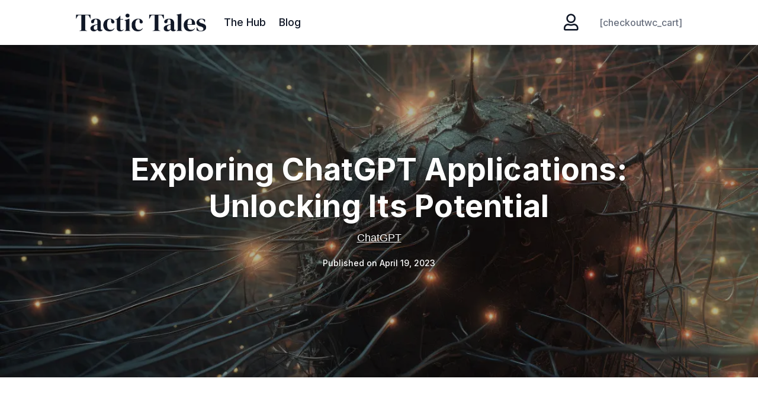

--- FILE ---
content_type: text/css
request_url: https://www.tactictales.com/wp-content/et-cache/115002/et-core-unified-115002.min.css?ver=1768698759
body_size: 50
content:
.custom_bullets{padding:20px 0px 20px 0px!important}.custom_bullets li{padding-left:30px;list-style:none;margin-bottom:10px}.custom_bullets li::before{content:'';display:inline-block;margin-right:7px;margin-left:-30px;padding-right:5px;font-family:'ETmodules';font-size:1.2em;vertical-align:middle}.custom_bullets--check li::before{content:'\52';color:#059669}.copy-the-code-wrap.copy-the-code-style-cover .copy-the-code-button{font-size:16px!important}.footer-links-row h3{padding-bottom:20px}.footer-links-row{display:flex;flex-direction:row;flex-wrap:wrap;width:100%}.footer-links-column{display:flex;flex-direction:column;flex-basis:100%;flex:1}.footer-links-row ul{padding-left:0px!important;padding-bottom:0px!important}.footer-links-row ul li:not(:last-child){margin-bottom:12px}.footer-links-row ul li a:hover{text-decoration:underline}.slide-in-menu{left:0!important;opacity:1!important}.slide-in-menu-container{-webkit-transition:all 0.5s ease!important;-moz-transition:all 0.5s ease!important;-o-transition:all 0.5s ease!important;-ms-transition:all 0.5s ease!important;transition:all 0.5s ease!important}#my-account-area .button{color:#ffffff!important}#my-account-area .shop_table,#my-account-area .input-text{background:#ffffff!important}